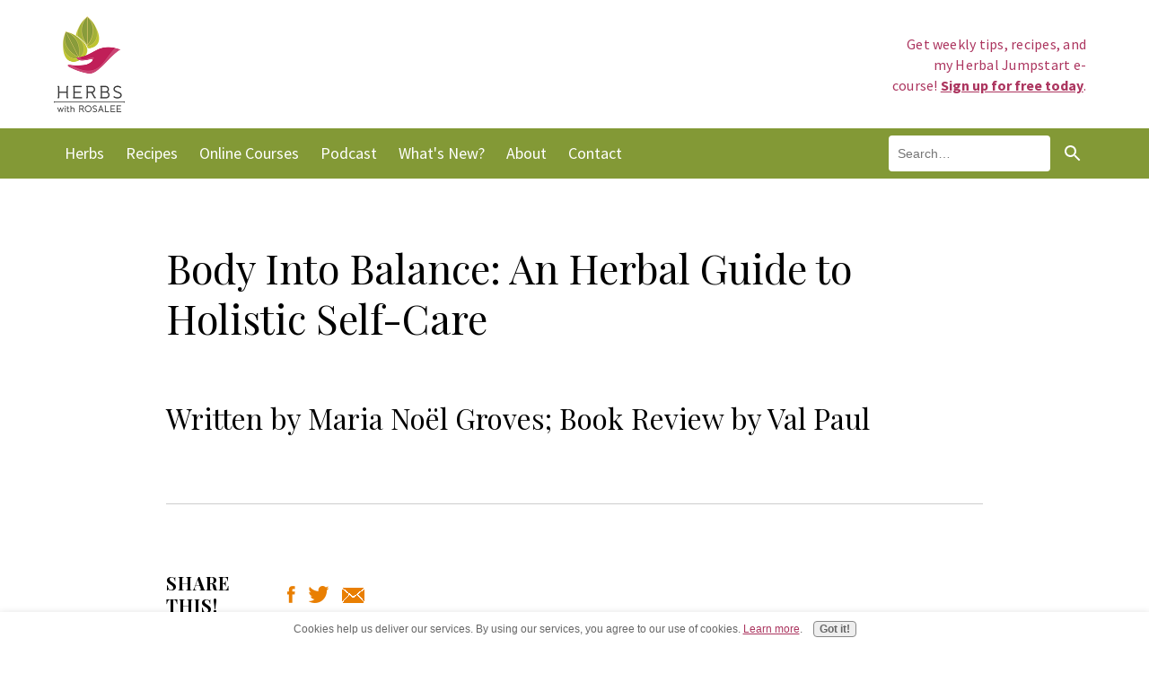

--- FILE ---
content_type: text/html; charset=UTF-8
request_url: https://www.herbalremediesadvice.org/Body-Into-Balance.html
body_size: 11665
content:
<!DOCTYPE HTML>
<html>
<head><meta http-equiv="content-type" content="text/html; charset=UTF-8"><title>Body into Balance</title><meta name="description" content="A book review for Body into Balance by Maria Noël Groves"><meta id="viewport" name="viewport" content="width=device-width, initial-scale=1">
<link href="/sd/support-files/style.css" rel="stylesheet" type="text/css">
<!-- start: tool_blocks.sbi_html_head -->
<!-- Global site tag (gtag.js) - Google Analytics -->
<script async src="https://www.googletagmanager.com/gtag/js?id=G-YB38N0G8CL"></script>
<script>window.dataLayer=window.dataLayer||[];function gtag(){dataLayer.push(arguments);}gtag('js',new Date());gtag('config','G-YB38N0G8CL');</script>
<link rel="canonical" href="https://www.herbalremediesadvice.org/Body-Into-Balance.html"/>
<link rel="alternate" type="application/rss+xml" title="RSS" href="https://www.herbalremediesadvice.org/natural-herbal-remedies.xml">
<meta property="og:site_name" content="HerbalRemediesAdvice.org"/>
<meta property="og:title" content="Body into Balance"/>
<meta property="og:description" content="A book review for Body into Balance by Maria Noël Groves"/>
<meta property="og:type" content="article"/>
<meta property="og:url" content="https://www.herbalremediesadvice.org/Body-Into-Balance.html"/>
<meta property="og:image" content="https://www.herbalremediesadvice.org/images/Body-into-Balance.jpg"/>
<meta property="og:image" content="https://www.herbalremediesadvice.org/natural-herbal-remedies-fb.jpg"/>
<!-- SD --><link rel="preconnect" href="https://fonts.gstatic.com/" crossorigin>
<!-- BREADCRUMBS -->
<script type="application/ld+json" id="ld-breadcrumb-trail-42984.page-50097571">
        {
          "@context": "https://schema.org",
          "@type": "BreadcrumbList",
          "itemListElement": [{
                "@type": "ListItem",
                "position":1,
                "name": "Home",
                "item": "https://www.herbalremediesadvice.org/"
            },{
                "@type": "ListItem",
                "position":2,
                "name": "Vibrant Health",
                "item": "https://www.herbalremediesadvice.org/path-to-vibrant-health.html"
            },{
                "@type": "ListItem",
                "position":3,
                "name": "Herbalist Book Reviews",
                "item": "https://www.herbalremediesadvice.org/Herbalists-Book-Reviews.html"
            },{
                "@type": "ListItem",
                "position":4,
                "name": "Body Into Balance"
            }]
        }
    </script>
<script>var https_page=0</script>
<style>.responsive_grid_block-206896793 div.responsive_col-1{width:49.03%}.responsive_grid_block-206896793 div.responsive_col-2{width:2.069%}.responsive_grid_block-206896793 div.responsive_col-3{width:48.83%}@media only screen and (max-width:768px){.responsive_grid_block-206896793 div.responsive_col-1{width:33.333%}.responsive_grid_block-206896793 div.responsive_col-2{width:33.333%}.responsive_grid_block-206896793 div.responsive_col-3{width:33.333%}}@media only screen and (max-width:447px){.responsive_grid_block-206896793 div.responsive_col-1{width:100%}.responsive_grid_block-206896793 div.responsive_col-2{width:100%}.responsive_grid_block-206896793 div.responsive_col-3{width:100%}}</style>
<style>.responsive_grid_block-241036214 div.responsive_col-1{width:50.293%}.responsive_grid_block-241036214 div.responsive_col-2{width:49.693%}@media only screen and (max-width:768px){.responsive_grid_block-241036214 div.responsive_col-1{width:50%}.responsive_grid_block-241036214 div.responsive_col-2{width:50%}}@media only screen and (max-width:447px){.responsive_grid_block-241036214 div.responsive_col-1{width:100%}.responsive_grid_block-241036214 div.responsive_col-2{width:100%}}</style>
<style>.responsive_grid_block-241111033 div.responsive_col-1{width:25.02%}.responsive_grid_block-241111033 div.responsive_col-2{width:3.415%}.responsive_grid_block-241111033 div.responsive_col-3{width:71.513%}@media only screen and (max-width:768px){.responsive_grid_block-241111033 div.responsive_col-1{width:33.333%}.responsive_grid_block-241111033 div.responsive_col-2{width:33.333%}.responsive_grid_block-241111033 div.responsive_col-3{width:33.333%}}@media only screen and (max-width:447px){.responsive_grid_block-241111033 div.responsive_col-1{width:100%}.responsive_grid_block-241111033 div.responsive_col-2{width:100%}.responsive_grid_block-241111033 div.responsive_col-3{width:100%}}</style>
<script src="//www.herbalremediesadvice.org/sd/support-files/gdprcookie.js.pagespeed.jm.6upR_E7hTb.js" async defer></script><!-- end: tool_blocks.sbi_html_head -->
<!-- start: shared_blocks.1542548#end-of-head -->
<link rel="preconnect" href="https://fonts.googleapis.com">
<link rel="preconnect" href="https://fonts.gstatic.com" crossorigin>
<link href="https://fonts.googleapis.com/css2?family=Playfair+Display:ital,wght@0,400;0,700;1,400;1,700&family=Source+Sans+Pro:ital,wght@0,400;0,700;1,400;1,700&display=swap" rel="stylesheet">
<style>.af-element{padding-top:7px;padding-left:130px}.af-textWrap input[type="text"]{height:50px;width:325px;font:italic 20px Source\ Sans\ Pro,sans-serif;border-radius:6px}.share-buttons{list-style:none}.share-buttons li{display:inline;padding-right:15px}</style>
<!-- Global site tag (gtag.js) - Google Analytics -->
<script async src="https://www.googletagmanager.com/gtag/js?id=UA-40386010-1"></script>
<script>window.dataLayer=window.dataLayer||[];function gtag(){dataLayer.push(arguments);}gtag('js',new Date());gtag('config','UA-40386010-1');</script>
<!-- Meta Pixel Code -->
<script>!function(f,b,e,v,n,t,s){if(f.fbq)return;n=f.fbq=function(){n.callMethod?n.callMethod.apply(n,arguments):n.queue.push(arguments)};if(!f._fbq)f._fbq=n;n.push=n;n.loaded=!0;n.version='2.0';n.queue=[];t=b.createElement(e);t.async=!0;t.src=v;s=b.getElementsByTagName(e)[0];s.parentNode.insertBefore(t,s)}(window,document,'script','https://connect.facebook.net/en_US/fbevents.js');fbq('init','123373994171301');fbq('track','PageView');</script>
<noscript><img height="1" width="1" style="display:none" src="https://www.facebook.com/tr?id=123373994171301&ev=PageView&noscript=1"/></noscript>
<meta name="facebook-domain-verification" content="qaao0jpj9om85amuikbn6vgki6nqwh"/>
<meta name="facebook-domain-verification" content="rwtd5tjfukcjtr98tjiygf2eo0qnug"/>
<!-- End Meta Pixel Code -->
<!-- end: shared_blocks.1542548#end-of-head -->
<script>var FIX=FIX||{};</script>
</head>
<body class="responsive">
<div id="PageWrapper" class="modern">
<div id="HeaderWrapper">
<div id="Header">
<div class="Liner">
<div class="WebsiteName">
<a href="/">My Website</a>
</div><div class="Tagline">Probably the best tagline in the world</div>
<!-- start: shared_blocks.1542536#top-of-header -->
<div class=" TopMessage" style="box-sizing: border-box"><p>Get weekly tips, recipes, and my Herbal Jumpstart e-course! <a href="#SignUp">Sign up for free today</a>.</p>
</div>
<!-- end: shared_blocks.1542536#top-of-header -->
<!-- start: shared_blocks.1542516#bottom-of-header -->
<!-- start: tool_blocks.navbar.horizontal.left --><div class="ResponsiveNavWrapper">
<div class="ResponsiveNavButton"><span>Menu</span></div><div class="HorizontalNavBarLeft HorizontalNavBar HorizontalNavBarCSS ResponsiveNav"><ul class="root"><li class="li1"><a href="http://courses.herbalremediesadvice.org">Courses</a></li><li class="li1"><a href="/Herbs.html">Herbs</a></li><li class="li1"><a href="/herbal-recipes.html">Recipes</a></li><li class="li1"><a href="/online-herbal-courses.html">Online Courses</a></li><li class="li1"><a href="/podcast.html">Podcast</a></li><li class="li1"><a href="/natural-herbal-remedies-blog.html">What's New?</a></li><li class="li1"><a href="/school.html">About</a></li><li class="li1"><a href="/contact-rosalee.html">Contact</a></li><li class="li1"><span class="navheader"><div class="SiteSearchBox"><section role="search" data-ss360="true"> <input type="search" id="searchBox" placeholder="Search…"> <button id="searchButton"></button> </section></div></span><ul></ul></li></ul></div></div>
<!-- end: tool_blocks.navbar.horizontal.left -->
<!-- Start of Site Search 360 Search Box -->
<div class="SiteSearchBox">
<section role="search" data-ss360="true">
<input type="search" id="searchBox" placeholder="Search…">
<button id="searchButton"></button>
</section>
</div><!-- End of Site Search 360 Search Box -->
<!-- end: shared_blocks.1542516#bottom-of-header -->
<!-- start: shared_blocks.206731670#OrangeResources -->
<div class="ImageBlock ImageBlockCenter"><img src="https://www.herbalremediesadvice.org/images/xOrangeResources.jpg.pagespeed.ic.hdqEmhesIn.webp" width="1422" height="190" data-pin-media="https://www.herbalremediesadvice.org/images/OrangeResources.jpg" style="width: 1422px; height: auto"></div>
<!-- end: shared_blocks.206731670#OrangeResources -->
</div><!-- end Liner -->
</div><!-- end Header -->
</div><!-- end HeaderWrapper -->
<div id="ColumnsWrapper">
<div id="ContentWrapper">
<div id="ContentColumn">
<div class="Liner">
<!-- start: shared_blocks.1542509#above-h1 -->
<!-- Replaced by GA Connected Service -->
<!-- end: shared_blocks.1542509#above-h1 -->
<h1>Body Into Balance: An Herbal Guide to Holistic Self-Care</h1>
<h2>Written by Maria Noël Groves; Book Review by Val Paul<br/><br/></h2>
<!-- start: shared_blocks.1542558#below-h1 -->
<hr>
<!-- start: shared_blocks.180927105#ShareBar -->
<div style="overflow-x: auto;">
<table class="columns_block grid_block" border="0" style="width: 100%;"><tr><td class="column_0" style="width: 14.73%;vertical-align:top;">
<h4><b>Share this!</b></h4>
</td><td class="column_1" style="width: 85.257%;vertical-align:top;">
<br><ul class="share-buttons">
<li><a href="https://www.facebook.com/sharer/sharer.php?u=https%3A%2F%2Fwww.herbalremediesadvice.org&t=" onclick="window.open(&#39;https://www.facebook.com/sharer/sharer.php?u=&#39; + encodeURIComponent(document.URL) + &#39;&t=&#39; + encodeURIComponent(document.URL)); return false;" rel="noopener" target="_blank" title="Share on Facebook"><img src="[data-uri]"></a></li>
<li><a href="https://twitter.com/intent/tweet?source=https%3A%2F%2Fwww.herbalremediesadvice.org&text=:%20https%3A%2F%2Fwww.herbalremediesadvice.org" onclick="window.open(&#39;https://twitter.com/intent/tweet?text=&#39; + encodeURIComponent(document.title) + &#39;:%20&#39;  + encodeURIComponent(document.URL)); return false;" rel="noopener" target="_blank" title="Tweet"><img src="[data-uri]"></a></li>
<li><a href="mailto:?subject=&body=:%20https%3A%2F%2Fwww.herbalremediesadvice.org" target="_blank" title="Email" onclick="window.open('mailto:?subject=' + encodeURIComponent(document.title) + '&body=' +  encodeURIComponent(document.URL)); return false;"><img src="[data-uri]"></a></li>
</ul>
</td></tr></table>
</div>
<!-- end: shared_blocks.180927105#ShareBar -->
<hr>
<div class="AW-Form-58122292"></div>
<script>(function(d,s,id){var js,fjs=d.getElementsByTagName(s)[0];if(d.getElementById(id))return;js=d.createElement(s);js.id=id;js.src="//forms.aweber.com/form/92/58122292.js";fjs.parentNode.insertBefore(js,fjs);}(document,"script","aweber-wjs-7ge8xoay1"));</script>
<!-- end: shared_blocks.1542558#below-h1 -->
<div class="responsive_grid_block-3 responsive_grid_block-206896793"><div class="responsive-row"><div class="responsive_col-1 responsive_grid_block-206896793">
<div class="ImageBlock ImageBlockCenter"><a href="http://wintergreenbotanicals.com/book/" onclick="return FIX.track(this);" rel="noopener" target="_blank"><img src="https://www.herbalremediesadvice.org/images/Body-into-Balance.jpg" width="567" height="709" title="Body Into Balance" data-pin-media="https://www.herbalremediesadvice.org/images/Body-into-Balance.jpg" style="width: 567px; height: auto"><span class="Caption CaptionCenter" style="max-width:567px">Photo courtesy of Storey Publishing</span></a></div>
</div><div class="responsive_col-2 responsive_grid_block-206896793">
</div><div class="responsive_col-3 responsive_grid_block-206896793">
<p>We learn within the first few pages of <i><a href="http://wintergreenbotanicals.com/book/" onclick="return FIX.track(this);" rel="noopener" target="_blank">Body Into Balance</a></i> that author Maria Noël Groves’ purpose&#xa0; in writing her book is for you “to <i>understand</i> your body, what it needs to be healthy, and common themes of disease. You’ll learn how to listen to your body and what it’s telling you. You’ll grasp <i>how</i> herbs work so that you can put together the best blends of herbs and natural therapies to nudge <i>your</i> body back into balance no matter the starting point.” Reading this I was excited—this kind of self-knowledge is empowering. I was thrilled as I made my way through this book to find that Groves successfully fulfilled her purpose for this book. <i>Body Into Balance</i> is not only content-rich but also visually stunning. The watercolors and photography are extraordinary and complement the text perfectly.</p><p>The reader is quickly introduced to the basic principles of herbal medicine and safety rules, including herb-drug safety. An overview of different kinds of healthcare practitioners is also included and the essential role they can have on a personal healthcare team is also explained. I was glad to see this integrative approach and the acknowledgement that, as safe as herbs are, there are limits to self-care.</p><p><br/></p>
</div></div><!-- responsive_row --></div><!-- responsive_grid_block -->
<!-- start: shared_blocks.1542545#below-paragraph-1 -->
<!-- end: shared_blocks.1542545#below-paragraph-1 -->
<p>The herbal monographs are included throughout the book as they pertain to various body systems. Each herb is covered thoroughly and includes information such as Latin name, availability, key properties, additional benefits, preparation, and cautions and considerations. Appendix I also lists all the 200+ herbs mentioned, with common and Latin names, which is excellent for reference. Herbal terminology is also defined should any of the concepts be unfamiliar to the reader.&#xa0;</p><p>Many of the chapters include charts that cover the subjects taught in the chapter that can be easily referenced later, which is great because I suspect I won’t be the only one doing just that. Also included are “Protocol Points,” which help differentiate between health issues that are commonly seen. I thought these points were much like a mentorship from an experienced clinician.&#xa0; An overview of each point is given along with diet, lifestyle, and herb tips. These are unique additions to an herbal and are excellent teaching tools for people of all different experience levels.<br/>
<br/>
There are also many recipes in each chapter. I can’t wait to try them—they sound so delicious and many will be helpful for the needs of those close to me. At the top of my list are: Blueberry Vanilla Tea, Braniac Bon Bons, Choco-Vanilla Rooibos, Mushroom Broth, All Natural Bug Spray, Lady T, Sparkling Skin Super Infusion, and Gin Raisins. <br/>
<br/>
<i>Body Into Balance</i> is divided into three parts: </p><p><b>Part one</b> covers the body’s basic needs: diet and nutrition, hydration, daily movement, sleep, and the mind-body balance. The importance and benefits of meeting these basic needs are discussed and are encouraging. As Groves says,&#xa0; “Use the recommendations as a guide, not a guilt trip.”</p><p>One of my favorite parts of this section is the introduction to the basic concepts for building a personalized protocol.&#xa0; Are you interested in seeking more information on general well-being, chronic disease, or acute conditions? These concepts are also built upon as you make your way through the book. <br/>
<br/>
There are also chapters on herbal nutrition, stress and energy, relaxation, mood, and sleep, digestion and elimination, and detoxification—all vital aspects of well-being.<br/>
<br/>
<b>Part two</b> delves into the major body systems: immune, respiratory, blood sugar, cardiovascular, memory and cognition, pain management, thyroid, skin and connective tissue, reproductive, with a chapter for elders and for children. <br/>
<br/>
Not only is each system explained thoroughly but herbs, nutrients, and lifestyle options are given should you be experiencing a health issue in one of the systems.<br/>
<br/>
My favorite aspect of part two is the way the systems within the body—and therefore herb use—are shown as they are, beautifully inter-connected.&#xa0;</p><p><b>Part three</b> is all about buying and making herbal remedies. Everything you need to know about making herbal remedies is included in this chapter. Wildcrafting tips, how to harvest various plant parts and the optimal time to do so, and drying and freezing for those who are able to grow or wildcraft their own plant material. If you are unable to harvest your own plant material? No problem. Maria explains what to look for when shopping for dried plant material and even prepared remedies. Storage is covered too.</p><p>There are clear and concise instructions for making so many different kinds of herbal remedies—including tinctures, vinegars, capsules, cordials, hydrosols, and more—all using kitchen tools that most people have. My favorite parts of part three are choosing the best remedy for you and dosing. Maria Noël Groves has made making and using herbal remedies very accessible.<br/>
<br/>
I highly recommend <i>Body Into Balance</i>. It is a comprehensive, uncomplicated, and engaging herbal book that would be a wonderful addition to the bookshelf of plant people of any experience level. The dedication at the beginning of the book is in memory of herbalist Michael Moore. I found that fitting, as <i>Body Into Balance</i> will be alongside Moore’s books on my bookshelf.</p><p><br/></p><p><a href="http://wintergreenbotanicals.com/book/" onclick="return FIX.track(this);" rel="noopener" target="_blank">Body Into Balance: An Herbal Guide To Holistic Self-Care</a><br/>ⓒ2016 Maria Noël Groves<br/>Storey Publishing<br/>ISBN 978-1-61212-535-0</p><p style="text-align: center;"><br/></p>
<!-- start: shared_blocks.1542542#above-socialize-it -->
<div class="responsive_grid_block-3 responsive_grid_block-241111033"><div class="responsive-row"><div class="responsive_col-1 responsive_grid_block-241111033">
<div class="ImageBlock ImageBlockCenter"><img src="https://www.herbalremediesadvice.org/images/xRosalee-Bio-Pic.png.pagespeed.ic.JQnIp0YMgn.webp" width="500" height="500" alt="Rosalee Bio Pic" title="Rosalee Bio Pic" data-pin-media="https://www.herbalremediesadvice.org/images/Rosalee-Bio-Pic.png" style="width: 500px; height: auto"></div>
</div><div class="responsive_col-2 responsive_grid_block-241111033">
</div><div class="responsive_col-3 responsive_grid_block-241111033">
<p><span style="font-size: 18px;color: rgb(89, 89, 89);">Rosalee is an herbalist and author of the bestselling book&#xa0;<i><a href="https://www.amazon.com/gp/product/140195006X/ref=as_li_qf_sp_asin_il_tl?ie=UTF8&tag=metvalher-20&camp=1789&creative=9325&linkCode=as2&creativeASIN=140195006X&linkId=015132911186b966727b15dabec8da5d" onclick="return FIX.track(this);" rel="noopener nofollow" target="_blank">Alchemy of Herbs: Transform Everyday Ingredients Into Foods & Remedies That Heal</a></i></span><span style="font-size: 18px;color: rgb(89, 89, 89);"><span style="font-style: normal;">and co</span><i>-</i>author of the bestselling book <em><a href="https://amzn.to/3a2G3R4" onclick="return FIX.track(this);" rel="noopener nofollow" target="_blank">Wild Remedies: How to Forage Healing Foods and Craft Your Own Herbal Medicine</a></em>. She's a registered herbalist with the American Herbalist Guild and has taught thousands of students through her online courses. Read about how Rosalee went from having a terminal illness to being a bestselling author in <a href="https://www.herbalremediesadvice.org/rosalee-de-la-foret.html">her full story here</a>.&#xa0;&#xa0;</span></p><p><br/><br/></p>
</div></div><!-- responsive_row --></div><!-- responsive_grid_block -->
<!-- end: shared_blocks.1542542#above-socialize-it -->
<!-- start: shared_blocks.1542514#socialize-it -->
<!-- end: shared_blocks.1542514#socialize-it -->
<!-- start: shared_blocks.1542535#below-socialize-it -->
<div id="disqus_thread"></div>
<script>var disqus_shortname='herbalremediesadvice';(function(){var dsq=document.createElement('script');dsq.type='text/javascript';dsq.async=true;dsq.src='//'+disqus_shortname+'.disqus.com/embed.js';(document.getElementsByTagName('head')[0]||document.getElementsByTagName('body')[0]).appendChild(dsq);})();</script>
<noscript>Please enable JavaScript to view the <a href="https://disqus.com/?ref_noscript" rel="nofollow">comments powered by Disqus.</a></noscript>
<!-- end: shared_blocks.1542535#below-socialize-it -->
</div><!-- end Liner -->
</div><!-- end ContentColumn -->
</div><!-- end ContentWrapper -->
<div id="NavWrapper">
<div id="NavColumn">
<div class="Liner">
<!-- start: shared_blocks.1542561#top-of-nav-column -->
<!-- end: shared_blocks.1542561#top-of-nav-column -->
<!-- start: shared_blocks.1542551#navigation -->
<!-- end: shared_blocks.1542551#navigation -->
<!-- start: shared_blocks.1542564#bottom-of-nav-column -->
<!-- end: shared_blocks.1542564#bottom-of-nav-column -->
</div><!-- end Liner -->
</div><!-- end NavColumn -->
</div><!-- end NavWrapper -->
</div><!-- end ColumnsWrapper -->
<div id="FooterWrapper">
<div id="Footer">
<div class="Liner">
<!-- start: shared_blocks.1542519#above-bottom-nav -->
</div></div></div>
<div class="FooterBreadcrumbWrapper">
<div class="FooterBreadcrumb">
<div class="Liner">
<div class="BreadcrumbBlock BreadcrumbBlockCenter">
<!-- Breadcrumbs: Herbalists and Book Reviews --><!--  -->
<ol class="BreadcrumbTiers" id="breadcrumb-trail-42984.page-50097571">
<li class="BreadcrumbItem" id="breadcrumb-trail-42984.page-50097571.3612883"><a href="https://www.herbalremediesadvice.org/"><span>Home</span></a></li>
<li class="BreadcrumbItem" id="breadcrumb-trail-42984.page-50097571.37340609"><a href="https://www.herbalremediesadvice.org/path-to-vibrant-health.html"><span>Vibrant Health</span></a></li>
<li class="BreadcrumbItem" id="breadcrumb-trail-42984.page-50097571.50391163"><a href="https://www.herbalremediesadvice.org/Herbalists-Book-Reviews.html"><span>Herbalist Book Reviews</span></a></li>
<li class="BreadcrumbItem" id="breadcrumb-trail-42984.page-50097571.50097571"><span>Body Into Balance</span></li></ol>
</div>
</div></div></div> <!-- end FooterBreadcrumb section -->
<div><div><div>
<!-- end: shared_blocks.1542519#above-bottom-nav -->
<!-- start: shared_blocks.1542526#bottom-navigation -->
</div></div></div>
<div class="FooterSignupWrapper" id="SignUp">
<div class="FooterSignup">
<div class="Liner">
<div class="responsive_grid_block-2 responsive_grid_block-241036214"><div class="responsive-row"><div class="responsive_col-1 responsive_grid_block-241036214">
<h2 id="newsletter"><br/>Tired of herbal overwhelm? <br/>I got you!<br/><br/></h2>
<h3>I’ll send you clear, trusted tips and recipes—right to your inbox each week.<br/></h3>
</div><div class="responsive_col-2 responsive_grid_block-241036214">
<!-- AWeber Web Form Generator 3.0.1 -->
<form method="post" class="af-form-wrapper" accept-charset="UTF-8" action="https://www.aweber.com/scripts/addlead.pl"  >
<div style="display: none;">
<input type="hidden" name="meta_web_form_id" value="790413970"/>
<input type="hidden" name="meta_split_id" value=""/>
<input type="hidden" name="listname" value="awlist4224209"/>
<input type="hidden" name="redirect" value="https://www.herbalremediesadvice.org/aweber-thanks.html" id="redirect_8dfc39531183d12d7448b7cf608e6b80"/>
<input type="hidden" name="meta_redirect_onlist" value="https://www.herbalremediesadvice.org/aweber-thanks.html"/>
<input type="hidden" name="meta_adtracking" value="HRAstatic"/>
<input type="hidden" name="meta_message" value="1"/>
<input type="hidden" name="meta_required" value="name,email"/>
<input type="hidden" name="meta_tooltip" value="name||Your name,,email||Your email address"/>
</div>
<div id="af-form-790413970" class="af-form"><div id="af-body-790413970" class="af-body af-standards">
<div class="af-element">
<label class="previewLabel" for="awf_field-118026019"></label>
<div class="af-textWrap">
<input id="awf_field-118026019" type="text" name="name" class="text" value="Your name" onfocus=" if (this.value == 'Your name') { this.value = ''; }" onblur="if (this.value == '') { this.value='Your name';} " tabindex="500"/>
</div>
<div class="af-clear"></div>
</div><div class="af-element">
<label class="previewLabel" for="awf_field-103871948"></label>
<div class="af-textWrap"><input class="text" id="awf_field-103871948" type="text" name="email" value="Your email address" tabindex="501" onfocus=" if (this.value == 'Your email address') { this.value = ''; }" onblur="if (this.value == '') { this.value='Your email address';} "/>
</div><div class="af-clear"></div>
</div>
</div><div class="af-element buttonContainer">
<input name="submit" id="af-submit-image-790413970" type="submit" class="image" style="background: none; max-width: 100%;" alt="Submit Form" tabindex="502" value="Join now!"/>
<div class="af-clear"></div>
<div class="af-clear"></div>
<div class="af-element tag" style="display:none;"><input id="awf_tag-118026022" type="hidden" name="tag_118026022" value="mainjumpstart"/></div><div class="af-element tag" style="display:none;"><input id="awf_tag-118026023" type="hidden" name="tag_118026023" value="aboutr2025"/></div>
</div>
</div>
<div style="display: none;"><img src="https://forms.aweber.com/form/displays.htm?id=7JwMLIzMnOwM" alt=""/></div>
</form>
<script>(function(){var IE=/*@cc_on!@*/false;if(!IE){return;}if(document.compatMode&&document.compatMode=='BackCompat'){if(document.getElementById("af-form-790413970")){document.getElementById("af-form-790413970").className='af-form af-quirksMode';}if(document.getElementById("af-body-790413970")){document.getElementById("af-body-790413970").className="af-body inline af-quirksMode";}if(document.getElementById("af-header-790413970")){document.getElementById("af-header-790413970").className="af-header af-quirksMode";}if(document.getElementById("af-footer-790413970")){document.getElementById("af-footer-790413970").className="af-footer af-quirksMode";}}})();</script>
<!-- /AWeber Web Form Generator 3.0.1 -->
<div class=" Details" style="box-sizing: border-box"><p>I look forward to welcoming you to our herbal community! Know that your information is safely hidden behind a patch of stinging nettle. I never sell your information and you can easily unsubscribe at any time.</p>
</div>
</div></div><!-- responsive_row --></div><!-- responsive_grid_block -->
</div></div></div> <!-- end FooterSignup section -->
<div><div><div>
<!-- end: shared_blocks.1542526#bottom-navigation -->
<!-- start: shared_blocks.1542512#below-bottom-nav -->
<!-- end: shared_blocks.1542512#below-bottom-nav -->
<!-- start: shared_blocks.1542523#footer -->
</div></div></div>
<div class="BottomFooterWrapper">
<div class="BottomFooter">
<div class="Liner">
<div class=" BottomLinks" style="box-sizing: border-box"><p style="text-align: center;"><a href="https://www.herbalremediesadvice.org/Herbs.html">Herbs</a>&#xa0; &#xa0; &#xa0;<a href="https://www.herbalremediesadvice.org/herbal-recipes.html">Recipes</a>&#xa0; &#xa0; &#xa0;<a href="https://www.herbalremediesadvice.org/index-of-diseases.html">Your Health</a>&#xa0; &#xa0;&#xa0; <a href="https://www.herbalremediesadvice.org/path-to-vibrant-health.html">Resources</a>&#xa0; &#xa0; &#xa0; <a href="https://www.herbalremediesadvice.org/rosalee-de-la-foret.html">My Story</a>&#xa0; &#xa0;&#xa0; <a href="https://www.herbalremediesadvice.org/contact-rosalee.html">Contact</a>&#xa0;&#xa0; &#xa0; <a href="https://www.herbalremediesadvice.org/meet-the-team.html">MEET THE TEAM</a></p>
</div>
<div class="SocialIcons">
<p>Find & follow me here:</p>
<ul>
<li><a class="SocialIconFacebook" href="https://www.facebook.com/HerbalRemediesAdvice#" rel="noopener" target="_blank"></a></li>
<li><a class="SocialIconInstagram" href="https://www.instagram.com/rosaleedelaforet" rel="noopener" target="_blank"></a></li>
<li><a class="SocialIconPinterest" href="https://www.pinterest.com/rosaleeforet" rel="noopener" target="_blank"></a></li>
<li><a class="SocialIconYouTube" href="https://www.youtube.com/channel/UCfg5fVOV6VXTZIHEfbIRoww" rel="noopener" target="_blank"></a></li>
</ul>
</div>
<p>Information found on this website is meant for educational purposes only.<br/>It is not meant to diagnose medical conditions, to treat any medical conditions or to prescribe medicine. <br/>Copyright 2010-2022 <a href="https://www.herbalremediesadvice.org/">www.HerbalRemediesAdvice.org</a> by <a href="https://plus.google.com/101731707444527645080?rel=author" onclick="return FIX.track(this);">Rosalee de la Forêt<br/></a><a href="https://www.herbalremediesadvice.org/disclaimer.html">Affiliate Disclaimer</a></p><br/>
</div></div></div> <!-- end BottomFooter section -->
<div><div><div>
<script>stLight.options({publisher:"4a446580-1dd8-4f3e-8ec0-fd4738366ef7"});</script>
<script>var options={"publisher":"4a446580-1dd8-4f3e-8ec0-fd4738366ef7","position":"left","ad":{"visible":false,"openDelay":5,"closeDelay":0},"chicklets":{"items":["facebook","twitter","linkedin","stumbleupon","googleplus"]}};var st_hover_widget=new sharethis.widgets.hoverbuttons(options);</script>
<!-- Start of Site Search 360 script (put right before the closing <script async src="/ssjs/lazyload.min.js"></script>
</body> tag) -->
<script>window.ss360Config={style:{accentColor:"#E97F02",suggestions:{text:{color:"#333333"},background:{color:"#ffffff"},padding:"5px",distanceFromTop:"0px",border:{color:"#dddddd",radius:"0px"}},searchBox:{text:{color:"#333333",size:"14px"},background:{color:"#ffffff"},border:{color:"#dddddd",radius:"0px"},padding:"8px",icon:{image:"magnifier",color:"#E97F02"},button:{text:" ",icon:"magnifier",color:"#ffffff",iconPadding:"8px",backgroundColor:"#E97F02"}}},searchBox:{searchButton:"#searchButton"},tracking:{providers:[]},siteId:"www.herbalremediesadvice.org",showErrors:false};var e=document.createElement("script");e.async=!0;e.src="https://cdn.sitesearch360.com/v13/sitesearch360-v13.min.js";document.getElementsByTagName("body")[0].appendChild(e);</script>
<!-- End of Site Search 360 script -->
<!-- end: shared_blocks.1542523#footer -->
</div><!-- end Liner -->
</div><!-- end Footer -->
</div><!-- end FooterWrapper -->
</div><!-- end PageWrapper -->
<script src="/sd/support-files/fix.js.pagespeed.jm.3phKUrh9Pj.js"></script>
<script>FIX.doEndOfBody();</script>
<script src="/sd/support-files/design.js.pagespeed.jm.wq3hSiafo4.js"></script>
<!-- start: tool_blocks.sbi_html_body_end -->
<script>var SS_PARAMS={pinterest_enabled:false,googleplus1_on_page:false,socializeit_onpage:false};</script><style>.g-recaptcha{display:inline-block}.recaptcha_wrapper{text-align:center}</style>
<script>if(typeof recaptcha_callbackings!=="undefined"){SS_PARAMS.recaptcha_callbackings=recaptcha_callbackings||[]};</script><script>(function(d,id){if(d.getElementById(id)){return;}var s=d.createElement('script');s.async=true;s.defer=true;s.src="/ssjs/ldr.js";s.id=id;d.getElementsByTagName('head')[0].appendChild(s);})(document,'_ss_ldr_script');</script><!-- end: tool_blocks.sbi_html_body_end -->
<!-- Generated at 17:11:45 27-Jan-2026 with basic_white_nc_responsive_2 v149 -->
</body>
</html>
